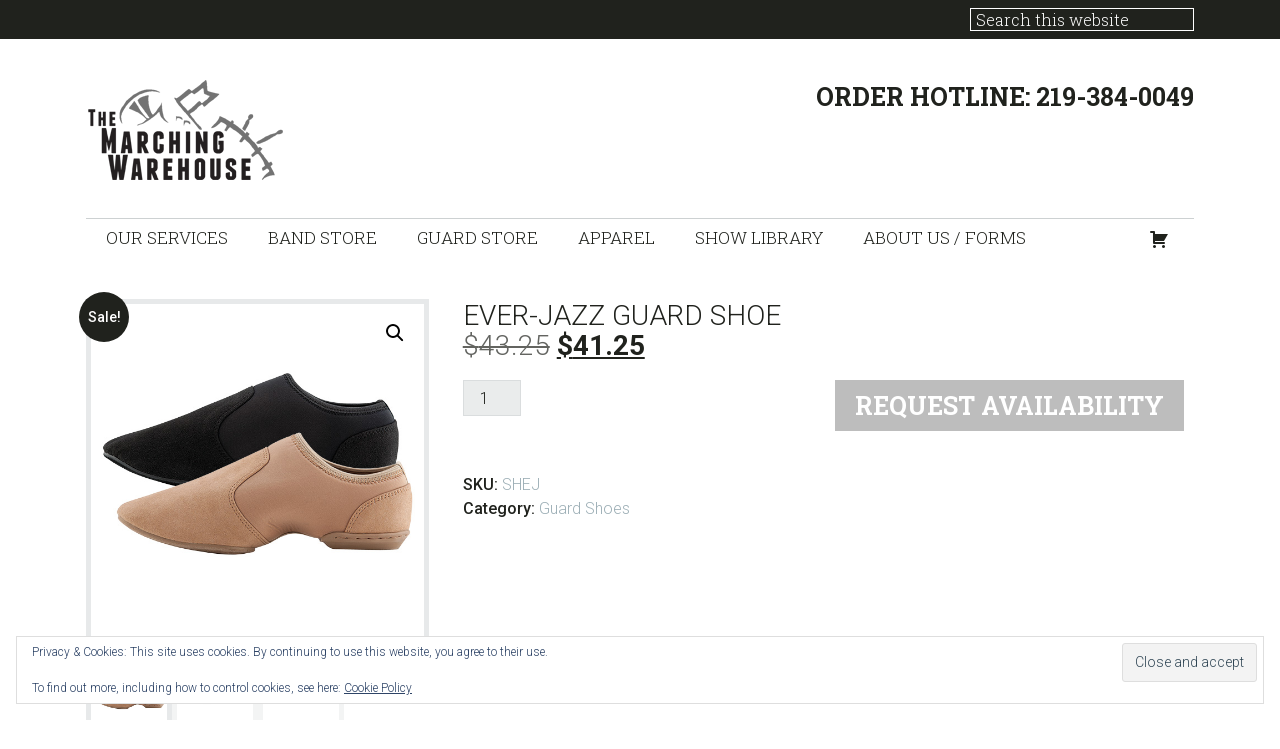

--- FILE ---
content_type: text/html; charset=UTF-8
request_url: https://www.themarchingwarehouse.com/shop/marching-accessories/guard-accessories/guard-shoes/ever-jazz-guard-shoe/
body_size: 15192
content:
<!DOCTYPE html>
<html lang="en-US">
<head >
<meta charset="UTF-8" />
<meta name="viewport" content="width=device-width, initial-scale=1" />
<meta name='robots' content='index, follow, max-image-preview:large, max-snippet:-1, max-video-preview:-1' />
<script>window._wca = window._wca || [];</script>
<!-- Jetpack Site Verification Tags -->
<meta name="google-site-verification" content="kcZt7ZOy0RLXPnFfHeH1pVNN_P06SDbUbIhJAVqNmjs" />

	<!-- This site is optimized with the Yoast SEO plugin v26.8 - https://yoast.com/product/yoast-seo-wordpress/ -->
	<title>Ever-Jazz Guard Shoe - The Marching Warehouse</title>
	<meta name="description" content="Whether on the field or in the gym the Ever-Jazz is for you. The split sole gives you the ultimate flexibility while fitting your foot like a glove." />
	<link rel="canonical" href="https://www.themarchingwarehouse.com/shop/marching-accessories/guard-accessories/guard-shoes/ever-jazz-guard-shoe/" />
	<meta name="twitter:card" content="summary_large_image" />
	<meta name="twitter:title" content="Ever-Jazz Guard Shoe - The Marching Warehouse" />
	<meta name="twitter:description" content="Whether on the field or in the gym the Ever-Jazz is for you. The split sole gives you the ultimate flexibility while fitting your foot like a glove." />
	<meta name="twitter:image" content="https://www.themarchingwarehouse.com/wp-content/uploads/ever-jazz-both.jpg" />
	<meta name="twitter:site" content="@TMWarehouse" />
	<meta name="twitter:label1" content="Est. reading time" />
	<meta name="twitter:data1" content="1 minute" />
	<script type="application/ld+json" class="yoast-schema-graph">{"@context":"https://schema.org","@graph":[{"@type":"WebPage","@id":"https://www.themarchingwarehouse.com/shop/marching-accessories/guard-accessories/guard-shoes/ever-jazz-guard-shoe/","url":"https://www.themarchingwarehouse.com/shop/marching-accessories/guard-accessories/guard-shoes/ever-jazz-guard-shoe/","name":"Ever-Jazz Guard Shoe - The Marching Warehouse","isPartOf":{"@id":"https://www.themarchingwarehouse.com/#website"},"primaryImageOfPage":{"@id":"https://www.themarchingwarehouse.com/shop/marching-accessories/guard-accessories/guard-shoes/ever-jazz-guard-shoe/#primaryimage"},"image":{"@id":"https://www.themarchingwarehouse.com/shop/marching-accessories/guard-accessories/guard-shoes/ever-jazz-guard-shoe/#primaryimage"},"thumbnailUrl":"https://www.themarchingwarehouse.com/wp-content/uploads/ever-jazz-both.jpg","datePublished":"2020-05-23T15:54:06+00:00","dateModified":"2024-07-30T17:16:05+00:00","description":"Whether on the field or in the gym the Ever-Jazz is for you. The split sole gives you the ultimate flexibility while fitting your foot like a glove.","breadcrumb":{"@id":"https://www.themarchingwarehouse.com/shop/marching-accessories/guard-accessories/guard-shoes/ever-jazz-guard-shoe/#breadcrumb"},"inLanguage":"en-US","potentialAction":[{"@type":"ReadAction","target":["https://www.themarchingwarehouse.com/shop/marching-accessories/guard-accessories/guard-shoes/ever-jazz-guard-shoe/"]}]},{"@type":"ImageObject","inLanguage":"en-US","@id":"https://www.themarchingwarehouse.com/shop/marching-accessories/guard-accessories/guard-shoes/ever-jazz-guard-shoe/#primaryimage","url":"https://www.themarchingwarehouse.com/wp-content/uploads/ever-jazz-both.jpg","contentUrl":"https://www.themarchingwarehouse.com/wp-content/uploads/ever-jazz-both.jpg","width":600,"height":600},{"@type":"BreadcrumbList","@id":"https://www.themarchingwarehouse.com/shop/marching-accessories/guard-accessories/guard-shoes/ever-jazz-guard-shoe/#breadcrumb","itemListElement":[{"@type":"ListItem","position":1,"name":"Home","item":"https://www.themarchingwarehouse.com/"},{"@type":"ListItem","position":2,"name":"Shop","item":"https://www.themarchingwarehouse.com/shop/"},{"@type":"ListItem","position":3,"name":"Ever-Jazz Guard Shoe"}]},{"@type":"WebSite","@id":"https://www.themarchingwarehouse.com/#website","url":"https://www.themarchingwarehouse.com/","name":"The Marching Warehouse","description":"","publisher":{"@id":"https://www.themarchingwarehouse.com/#organization"},"potentialAction":[{"@type":"SearchAction","target":{"@type":"EntryPoint","urlTemplate":"https://www.themarchingwarehouse.com/?s={search_term_string}"},"query-input":{"@type":"PropertyValueSpecification","valueRequired":true,"valueName":"search_term_string"}}],"inLanguage":"en-US"},{"@type":"Organization","@id":"https://www.themarchingwarehouse.com/#organization","name":"The Marching Warehouse","url":"https://www.themarchingwarehouse.com/","logo":{"@type":"ImageObject","inLanguage":"en-US","@id":"https://www.themarchingwarehouse.com/#/schema/logo/image/","url":"https://www.themarchingwarehouse.com/wp-content/uploads/2015/04/LOGO-big.png","contentUrl":"https://www.themarchingwarehouse.com/wp-content/uploads/2015/04/LOGO-big.png","width":1200,"height":800,"caption":"The Marching Warehouse"},"image":{"@id":"https://www.themarchingwarehouse.com/#/schema/logo/image/"},"sameAs":["https://x.com/TMWarehouse"]}]}</script>
	<!-- / Yoast SEO plugin. -->


<link rel='dns-prefetch' href='//stats.wp.com' />
<link rel='dns-prefetch' href='//fonts.googleapis.com' />
<link href='http://fonts.googleapis.com' rel='preconnect' />
<link href='//fonts.gstatic.com' crossorigin='' rel='preconnect' />
<link rel="alternate" type="application/rss+xml" title="The Marching Warehouse &raquo; Feed" href="https://www.themarchingwarehouse.com/feed/" />
<link rel="alternate" type="application/rss+xml" title="The Marching Warehouse &raquo; Comments Feed" href="https://www.themarchingwarehouse.com/comments/feed/" />
<script type="text/javascript" id="wpp-js" src="https://www.themarchingwarehouse.com/wp-content/plugins/wordpress-popular-posts/assets/js/wpp.min.js?ver=7.3.6" data-sampling="0" data-sampling-rate="100" data-api-url="https://www.themarchingwarehouse.com/wp-json/wordpress-popular-posts" data-post-id="5671" data-token="54e6e751a6" data-lang="0" data-debug="0"></script>
<link rel="alternate" title="oEmbed (JSON)" type="application/json+oembed" href="https://www.themarchingwarehouse.com/wp-json/oembed/1.0/embed?url=https%3A%2F%2Fwww.themarchingwarehouse.com%2Fshop%2Fmarching-accessories%2Fguard-accessories%2Fguard-shoes%2Fever-jazz-guard-shoe%2F" />
<link rel="alternate" title="oEmbed (XML)" type="text/xml+oembed" href="https://www.themarchingwarehouse.com/wp-json/oembed/1.0/embed?url=https%3A%2F%2Fwww.themarchingwarehouse.com%2Fshop%2Fmarching-accessories%2Fguard-accessories%2Fguard-shoes%2Fever-jazz-guard-shoe%2F&#038;format=xml" />
		<style>
			.lazyload,
			.lazyloading {
				max-width: 100%;
			}
		</style>
		<style id='wp-img-auto-sizes-contain-inline-css' type='text/css'>
img:is([sizes=auto i],[sizes^="auto," i]){contain-intrinsic-size:3000px 1500px}
/*# sourceURL=wp-img-auto-sizes-contain-inline-css */
</style>
<link rel='stylesheet' id='scap.flashblock-css' href='https://www.themarchingwarehouse.com/wp-content/plugins/compact-wp-audio-player/css/flashblock.css?ver=6.9' type='text/css' media='all' />
<link rel='stylesheet' id='scap.player-css' href='https://www.themarchingwarehouse.com/wp-content/plugins/compact-wp-audio-player/css/player.css?ver=6.9' type='text/css' media='all' />
<link rel='stylesheet' id='jessica-css' href='https://www.themarchingwarehouse.com/wp-content/themes/jessica/style.css?ver=1.8.3' type='text/css' media='all' />
<style id='wp-emoji-styles-inline-css' type='text/css'>

	img.wp-smiley, img.emoji {
		display: inline !important;
		border: none !important;
		box-shadow: none !important;
		height: 1em !important;
		width: 1em !important;
		margin: 0 0.07em !important;
		vertical-align: -0.1em !important;
		background: none !important;
		padding: 0 !important;
	}
/*# sourceURL=wp-emoji-styles-inline-css */
</style>
<style id='wp-block-library-inline-css' type='text/css'>
:root{--wp-block-synced-color:#7a00df;--wp-block-synced-color--rgb:122,0,223;--wp-bound-block-color:var(--wp-block-synced-color);--wp-editor-canvas-background:#ddd;--wp-admin-theme-color:#007cba;--wp-admin-theme-color--rgb:0,124,186;--wp-admin-theme-color-darker-10:#006ba1;--wp-admin-theme-color-darker-10--rgb:0,107,160.5;--wp-admin-theme-color-darker-20:#005a87;--wp-admin-theme-color-darker-20--rgb:0,90,135;--wp-admin-border-width-focus:2px}@media (min-resolution:192dpi){:root{--wp-admin-border-width-focus:1.5px}}.wp-element-button{cursor:pointer}:root .has-very-light-gray-background-color{background-color:#eee}:root .has-very-dark-gray-background-color{background-color:#313131}:root .has-very-light-gray-color{color:#eee}:root .has-very-dark-gray-color{color:#313131}:root .has-vivid-green-cyan-to-vivid-cyan-blue-gradient-background{background:linear-gradient(135deg,#00d084,#0693e3)}:root .has-purple-crush-gradient-background{background:linear-gradient(135deg,#34e2e4,#4721fb 50%,#ab1dfe)}:root .has-hazy-dawn-gradient-background{background:linear-gradient(135deg,#faaca8,#dad0ec)}:root .has-subdued-olive-gradient-background{background:linear-gradient(135deg,#fafae1,#67a671)}:root .has-atomic-cream-gradient-background{background:linear-gradient(135deg,#fdd79a,#004a59)}:root .has-nightshade-gradient-background{background:linear-gradient(135deg,#330968,#31cdcf)}:root .has-midnight-gradient-background{background:linear-gradient(135deg,#020381,#2874fc)}:root{--wp--preset--font-size--normal:16px;--wp--preset--font-size--huge:42px}.has-regular-font-size{font-size:1em}.has-larger-font-size{font-size:2.625em}.has-normal-font-size{font-size:var(--wp--preset--font-size--normal)}.has-huge-font-size{font-size:var(--wp--preset--font-size--huge)}.has-text-align-center{text-align:center}.has-text-align-left{text-align:left}.has-text-align-right{text-align:right}.has-fit-text{white-space:nowrap!important}#end-resizable-editor-section{display:none}.aligncenter{clear:both}.items-justified-left{justify-content:flex-start}.items-justified-center{justify-content:center}.items-justified-right{justify-content:flex-end}.items-justified-space-between{justify-content:space-between}.screen-reader-text{border:0;clip-path:inset(50%);height:1px;margin:-1px;overflow:hidden;padding:0;position:absolute;width:1px;word-wrap:normal!important}.screen-reader-text:focus{background-color:#ddd;clip-path:none;color:#444;display:block;font-size:1em;height:auto;left:5px;line-height:normal;padding:15px 23px 14px;text-decoration:none;top:5px;width:auto;z-index:100000}html :where(.has-border-color){border-style:solid}html :where([style*=border-top-color]){border-top-style:solid}html :where([style*=border-right-color]){border-right-style:solid}html :where([style*=border-bottom-color]){border-bottom-style:solid}html :where([style*=border-left-color]){border-left-style:solid}html :where([style*=border-width]){border-style:solid}html :where([style*=border-top-width]){border-top-style:solid}html :where([style*=border-right-width]){border-right-style:solid}html :where([style*=border-bottom-width]){border-bottom-style:solid}html :where([style*=border-left-width]){border-left-style:solid}html :where(img[class*=wp-image-]){height:auto;max-width:100%}:where(figure){margin:0 0 1em}html :where(.is-position-sticky){--wp-admin--admin-bar--position-offset:var(--wp-admin--admin-bar--height,0px)}@media screen and (max-width:600px){html :where(.is-position-sticky){--wp-admin--admin-bar--position-offset:0px}}

/*# sourceURL=wp-block-library-inline-css */
</style><style id='global-styles-inline-css' type='text/css'>
:root{--wp--preset--aspect-ratio--square: 1;--wp--preset--aspect-ratio--4-3: 4/3;--wp--preset--aspect-ratio--3-4: 3/4;--wp--preset--aspect-ratio--3-2: 3/2;--wp--preset--aspect-ratio--2-3: 2/3;--wp--preset--aspect-ratio--16-9: 16/9;--wp--preset--aspect-ratio--9-16: 9/16;--wp--preset--color--black: #000000;--wp--preset--color--cyan-bluish-gray: #abb8c3;--wp--preset--color--white: #ffffff;--wp--preset--color--pale-pink: #f78da7;--wp--preset--color--vivid-red: #cf2e2e;--wp--preset--color--luminous-vivid-orange: #ff6900;--wp--preset--color--luminous-vivid-amber: #fcb900;--wp--preset--color--light-green-cyan: #7bdcb5;--wp--preset--color--vivid-green-cyan: #00d084;--wp--preset--color--pale-cyan-blue: #8ed1fc;--wp--preset--color--vivid-cyan-blue: #0693e3;--wp--preset--color--vivid-purple: #9b51e0;--wp--preset--color--accent-color: #20221d;--wp--preset--color--link-color: #9dafb6;--wp--preset--gradient--vivid-cyan-blue-to-vivid-purple: linear-gradient(135deg,rgb(6,147,227) 0%,rgb(155,81,224) 100%);--wp--preset--gradient--light-green-cyan-to-vivid-green-cyan: linear-gradient(135deg,rgb(122,220,180) 0%,rgb(0,208,130) 100%);--wp--preset--gradient--luminous-vivid-amber-to-luminous-vivid-orange: linear-gradient(135deg,rgb(252,185,0) 0%,rgb(255,105,0) 100%);--wp--preset--gradient--luminous-vivid-orange-to-vivid-red: linear-gradient(135deg,rgb(255,105,0) 0%,rgb(207,46,46) 100%);--wp--preset--gradient--very-light-gray-to-cyan-bluish-gray: linear-gradient(135deg,rgb(238,238,238) 0%,rgb(169,184,195) 100%);--wp--preset--gradient--cool-to-warm-spectrum: linear-gradient(135deg,rgb(74,234,220) 0%,rgb(151,120,209) 20%,rgb(207,42,186) 40%,rgb(238,44,130) 60%,rgb(251,105,98) 80%,rgb(254,248,76) 100%);--wp--preset--gradient--blush-light-purple: linear-gradient(135deg,rgb(255,206,236) 0%,rgb(152,150,240) 100%);--wp--preset--gradient--blush-bordeaux: linear-gradient(135deg,rgb(254,205,165) 0%,rgb(254,45,45) 50%,rgb(107,0,62) 100%);--wp--preset--gradient--luminous-dusk: linear-gradient(135deg,rgb(255,203,112) 0%,rgb(199,81,192) 50%,rgb(65,88,208) 100%);--wp--preset--gradient--pale-ocean: linear-gradient(135deg,rgb(255,245,203) 0%,rgb(182,227,212) 50%,rgb(51,167,181) 100%);--wp--preset--gradient--electric-grass: linear-gradient(135deg,rgb(202,248,128) 0%,rgb(113,206,126) 100%);--wp--preset--gradient--midnight: linear-gradient(135deg,rgb(2,3,129) 0%,rgb(40,116,252) 100%);--wp--preset--font-size--small: 13px;--wp--preset--font-size--medium: 20px;--wp--preset--font-size--large: 36px;--wp--preset--font-size--x-large: 42px;--wp--preset--spacing--20: 0.44rem;--wp--preset--spacing--30: 0.67rem;--wp--preset--spacing--40: 1rem;--wp--preset--spacing--50: 1.5rem;--wp--preset--spacing--60: 2.25rem;--wp--preset--spacing--70: 3.38rem;--wp--preset--spacing--80: 5.06rem;--wp--preset--shadow--natural: 6px 6px 9px rgba(0, 0, 0, 0.2);--wp--preset--shadow--deep: 12px 12px 50px rgba(0, 0, 0, 0.4);--wp--preset--shadow--sharp: 6px 6px 0px rgba(0, 0, 0, 0.2);--wp--preset--shadow--outlined: 6px 6px 0px -3px rgb(255, 255, 255), 6px 6px rgb(0, 0, 0);--wp--preset--shadow--crisp: 6px 6px 0px rgb(0, 0, 0);}:where(.is-layout-flex){gap: 0.5em;}:where(.is-layout-grid){gap: 0.5em;}body .is-layout-flex{display: flex;}.is-layout-flex{flex-wrap: wrap;align-items: center;}.is-layout-flex > :is(*, div){margin: 0;}body .is-layout-grid{display: grid;}.is-layout-grid > :is(*, div){margin: 0;}:where(.wp-block-columns.is-layout-flex){gap: 2em;}:where(.wp-block-columns.is-layout-grid){gap: 2em;}:where(.wp-block-post-template.is-layout-flex){gap: 1.25em;}:where(.wp-block-post-template.is-layout-grid){gap: 1.25em;}.has-black-color{color: var(--wp--preset--color--black) !important;}.has-cyan-bluish-gray-color{color: var(--wp--preset--color--cyan-bluish-gray) !important;}.has-white-color{color: var(--wp--preset--color--white) !important;}.has-pale-pink-color{color: var(--wp--preset--color--pale-pink) !important;}.has-vivid-red-color{color: var(--wp--preset--color--vivid-red) !important;}.has-luminous-vivid-orange-color{color: var(--wp--preset--color--luminous-vivid-orange) !important;}.has-luminous-vivid-amber-color{color: var(--wp--preset--color--luminous-vivid-amber) !important;}.has-light-green-cyan-color{color: var(--wp--preset--color--light-green-cyan) !important;}.has-vivid-green-cyan-color{color: var(--wp--preset--color--vivid-green-cyan) !important;}.has-pale-cyan-blue-color{color: var(--wp--preset--color--pale-cyan-blue) !important;}.has-vivid-cyan-blue-color{color: var(--wp--preset--color--vivid-cyan-blue) !important;}.has-vivid-purple-color{color: var(--wp--preset--color--vivid-purple) !important;}.has-black-background-color{background-color: var(--wp--preset--color--black) !important;}.has-cyan-bluish-gray-background-color{background-color: var(--wp--preset--color--cyan-bluish-gray) !important;}.has-white-background-color{background-color: var(--wp--preset--color--white) !important;}.has-pale-pink-background-color{background-color: var(--wp--preset--color--pale-pink) !important;}.has-vivid-red-background-color{background-color: var(--wp--preset--color--vivid-red) !important;}.has-luminous-vivid-orange-background-color{background-color: var(--wp--preset--color--luminous-vivid-orange) !important;}.has-luminous-vivid-amber-background-color{background-color: var(--wp--preset--color--luminous-vivid-amber) !important;}.has-light-green-cyan-background-color{background-color: var(--wp--preset--color--light-green-cyan) !important;}.has-vivid-green-cyan-background-color{background-color: var(--wp--preset--color--vivid-green-cyan) !important;}.has-pale-cyan-blue-background-color{background-color: var(--wp--preset--color--pale-cyan-blue) !important;}.has-vivid-cyan-blue-background-color{background-color: var(--wp--preset--color--vivid-cyan-blue) !important;}.has-vivid-purple-background-color{background-color: var(--wp--preset--color--vivid-purple) !important;}.has-black-border-color{border-color: var(--wp--preset--color--black) !important;}.has-cyan-bluish-gray-border-color{border-color: var(--wp--preset--color--cyan-bluish-gray) !important;}.has-white-border-color{border-color: var(--wp--preset--color--white) !important;}.has-pale-pink-border-color{border-color: var(--wp--preset--color--pale-pink) !important;}.has-vivid-red-border-color{border-color: var(--wp--preset--color--vivid-red) !important;}.has-luminous-vivid-orange-border-color{border-color: var(--wp--preset--color--luminous-vivid-orange) !important;}.has-luminous-vivid-amber-border-color{border-color: var(--wp--preset--color--luminous-vivid-amber) !important;}.has-light-green-cyan-border-color{border-color: var(--wp--preset--color--light-green-cyan) !important;}.has-vivid-green-cyan-border-color{border-color: var(--wp--preset--color--vivid-green-cyan) !important;}.has-pale-cyan-blue-border-color{border-color: var(--wp--preset--color--pale-cyan-blue) !important;}.has-vivid-cyan-blue-border-color{border-color: var(--wp--preset--color--vivid-cyan-blue) !important;}.has-vivid-purple-border-color{border-color: var(--wp--preset--color--vivid-purple) !important;}.has-vivid-cyan-blue-to-vivid-purple-gradient-background{background: var(--wp--preset--gradient--vivid-cyan-blue-to-vivid-purple) !important;}.has-light-green-cyan-to-vivid-green-cyan-gradient-background{background: var(--wp--preset--gradient--light-green-cyan-to-vivid-green-cyan) !important;}.has-luminous-vivid-amber-to-luminous-vivid-orange-gradient-background{background: var(--wp--preset--gradient--luminous-vivid-amber-to-luminous-vivid-orange) !important;}.has-luminous-vivid-orange-to-vivid-red-gradient-background{background: var(--wp--preset--gradient--luminous-vivid-orange-to-vivid-red) !important;}.has-very-light-gray-to-cyan-bluish-gray-gradient-background{background: var(--wp--preset--gradient--very-light-gray-to-cyan-bluish-gray) !important;}.has-cool-to-warm-spectrum-gradient-background{background: var(--wp--preset--gradient--cool-to-warm-spectrum) !important;}.has-blush-light-purple-gradient-background{background: var(--wp--preset--gradient--blush-light-purple) !important;}.has-blush-bordeaux-gradient-background{background: var(--wp--preset--gradient--blush-bordeaux) !important;}.has-luminous-dusk-gradient-background{background: var(--wp--preset--gradient--luminous-dusk) !important;}.has-pale-ocean-gradient-background{background: var(--wp--preset--gradient--pale-ocean) !important;}.has-electric-grass-gradient-background{background: var(--wp--preset--gradient--electric-grass) !important;}.has-midnight-gradient-background{background: var(--wp--preset--gradient--midnight) !important;}.has-small-font-size{font-size: var(--wp--preset--font-size--small) !important;}.has-medium-font-size{font-size: var(--wp--preset--font-size--medium) !important;}.has-large-font-size{font-size: var(--wp--preset--font-size--large) !important;}.has-x-large-font-size{font-size: var(--wp--preset--font-size--x-large) !important;}
/*# sourceURL=global-styles-inline-css */
</style>

<style id='classic-theme-styles-inline-css' type='text/css'>
/*! This file is auto-generated */
.wp-block-button__link{color:#fff;background-color:#32373c;border-radius:9999px;box-shadow:none;text-decoration:none;padding:calc(.667em + 2px) calc(1.333em + 2px);font-size:1.125em}.wp-block-file__button{background:#32373c;color:#fff;text-decoration:none}
/*# sourceURL=/wp-includes/css/classic-themes.min.css */
</style>
<link rel='stylesheet' id='afrfq-front-css' href='https://www.themarchingwarehouse.com/wp-content/plugins/woocommerce-request-a-quote/assets/css/afrfq_front.css?ver=1.1' type='text/css' media='all' />
<link rel='stylesheet' id='select2-front-css' href='https://www.themarchingwarehouse.com/wp-content/uploads/hummingbird-assets/1ce0f8ebb9e3e3cf3878c5f31935f899.css' type='text/css' media='all' />
<link rel='stylesheet' id='dashicons-css' href='https://www.themarchingwarehouse.com/wp-includes/css/dashicons.min.css?ver=6.9' type='text/css' media='all' />
<link rel='stylesheet' id='photoswipe-css' href='https://www.themarchingwarehouse.com/wp-content/plugins/woocommerce/assets/css/photoswipe/photoswipe.min.css?ver=10.4.3' type='text/css' media='all' />
<link rel='stylesheet' id='photoswipe-default-skin-css' href='https://www.themarchingwarehouse.com/wp-content/plugins/woocommerce/assets/css/photoswipe/default-skin/default-skin.min.css?ver=10.4.3' type='text/css' media='all' />
<link rel='stylesheet' id='woocommerce-layout-css' href='https://www.themarchingwarehouse.com/wp-content/plugins/woocommerce/assets/css/woocommerce-layout.css?ver=10.4.3' type='text/css' media='all' />
<style id='woocommerce-layout-inline-css' type='text/css'>

	.infinite-scroll .woocommerce-pagination {
		display: none;
	}
/*# sourceURL=woocommerce-layout-inline-css */
</style>
<link rel='stylesheet' id='woocommerce-smallscreen-css' href='https://www.themarchingwarehouse.com/wp-content/plugins/woocommerce/assets/css/woocommerce-smallscreen.css?ver=10.4.3' type='text/css' media='only screen and (max-width: 768px)' />
<link rel='stylesheet' id='woocommerce-general-css' href='https://www.themarchingwarehouse.com/wp-content/plugins/woocommerce/assets/css/woocommerce.css?ver=10.4.3' type='text/css' media='all' />
<style id='woocommerce-inline-inline-css' type='text/css'>
.woocommerce form .form-row .required { visibility: visible; }
/*# sourceURL=woocommerce-inline-inline-css */
</style>
<link rel='stylesheet' id='wordpress-popular-posts-css-css' href='https://www.themarchingwarehouse.com/wp-content/plugins/wordpress-popular-posts/assets/css/wpp.css?ver=7.3.6' type='text/css' media='all' />
<link rel='stylesheet' id='genericons-css' href='https://www.themarchingwarehouse.com/wp-content/plugins/jetpack/_inc/genericons/genericons/genericons.css?ver=3.1' type='text/css' media='all' />
<link rel='stylesheet' id='google-font-roboto-css' href='//fonts.googleapis.com/css?family=Roboto%3A400%2C300%2C400italic%2C500%2C700%7CRoboto+Slab%3A400%2C700%2C300&#038;ver=1.8.3' type='text/css' media='all' />
<link rel='stylesheet' id='tablepress-default-css' href='https://www.themarchingwarehouse.com/wp-content/tablepress-combined.min.css?ver=58' type='text/css' media='all' />
<!--n2css--><!--n2js--><script type="text/javascript" src="https://www.themarchingwarehouse.com/wp-content/plugins/compact-wp-audio-player/js/soundmanager2-nodebug-jsmin.js?ver=6.9" id="scap.soundmanager2-js"></script>
<script type="text/javascript" src="https://www.themarchingwarehouse.com/wp-includes/js/jquery/jquery.min.js?ver=3.7.1" id="jquery-core-js"></script>
<script type="text/javascript" src="https://www.themarchingwarehouse.com/wp-includes/js/jquery/jquery-migrate.min.js?ver=3.4.1" id="jquery-migrate-js"></script>
<script type="text/javascript" src="https://www.themarchingwarehouse.com/wp-content/plugins/woocommerce/assets/js/jquery-blockui/jquery.blockUI.min.js?ver=2.7.0-wc.10.4.3" id="wc-jquery-blockui-js" defer="defer" data-wp-strategy="defer"></script>
<script type="text/javascript" id="wc-add-to-cart-js-extra">
/* <![CDATA[ */
var wc_add_to_cart_params = {"ajax_url":"/wp-admin/admin-ajax.php","wc_ajax_url":"/?wc-ajax=%%endpoint%%","i18n_view_cart":"View cart","cart_url":"https://www.themarchingwarehouse.com/cart/","is_cart":"","cart_redirect_after_add":"no"};
//# sourceURL=wc-add-to-cart-js-extra
/* ]]> */
</script>
<script type="text/javascript" src="https://www.themarchingwarehouse.com/wp-content/plugins/woocommerce/assets/js/frontend/add-to-cart.min.js?ver=10.4.3" id="wc-add-to-cart-js" defer="defer" data-wp-strategy="defer"></script>
<script type="text/javascript" src="https://www.themarchingwarehouse.com/wp-content/uploads/hummingbird-assets/66c8e9768676c38ecc9c20ad58b95128.js" id="wphb-1-js"></script>
<script type="text/javascript" id="wc-single-product-js-extra">
/* <![CDATA[ */
var wc_single_product_params = {"i18n_required_rating_text":"Please select a rating","i18n_rating_options":["1 of 5 stars","2 of 5 stars","3 of 5 stars","4 of 5 stars","5 of 5 stars"],"i18n_product_gallery_trigger_text":"View full-screen image gallery","review_rating_required":"yes","flexslider":{"rtl":false,"animation":"slide","smoothHeight":true,"directionNav":false,"controlNav":"thumbnails","slideshow":false,"animationSpeed":500,"animationLoop":false,"allowOneSlide":false},"zoom_enabled":"1","zoom_options":[],"photoswipe_enabled":"1","photoswipe_options":{"shareEl":false,"closeOnScroll":false,"history":false,"hideAnimationDuration":0,"showAnimationDuration":0},"flexslider_enabled":"1"};
//# sourceURL=wc-single-product-js-extra
/* ]]> */
</script>
<script type="text/javascript" src="https://www.themarchingwarehouse.com/wp-content/plugins/woocommerce/assets/js/frontend/single-product.min.js?ver=10.4.3" id="wc-single-product-js" defer="defer" data-wp-strategy="defer"></script>
<script type="text/javascript" src="https://www.themarchingwarehouse.com/wp-content/plugins/woocommerce/assets/js/js-cookie/js.cookie.min.js?ver=2.1.4-wc.10.4.3" id="wc-js-cookie-js" defer="defer" data-wp-strategy="defer"></script>
<script type="text/javascript" id="woocommerce-js-extra">
/* <![CDATA[ */
var woocommerce_params = {"ajax_url":"/wp-admin/admin-ajax.php","wc_ajax_url":"/?wc-ajax=%%endpoint%%","i18n_password_show":"Show password","i18n_password_hide":"Hide password"};
//# sourceURL=woocommerce-js-extra
/* ]]> */
</script>
<script type="text/javascript" src="https://www.themarchingwarehouse.com/wp-content/plugins/woocommerce/assets/js/frontend/woocommerce.min.js?ver=10.4.3" id="woocommerce-js" defer="defer" data-wp-strategy="defer"></script>
<script type="text/javascript" src="https://stats.wp.com/s-202604.js" id="woocommerce-analytics-js" defer="defer" data-wp-strategy="defer"></script>
<link rel="https://api.w.org/" href="https://www.themarchingwarehouse.com/wp-json/" /><link rel="alternate" title="JSON" type="application/json" href="https://www.themarchingwarehouse.com/wp-json/wp/v2/product/5671" /><link rel="EditURI" type="application/rsd+xml" title="RSD" href="https://www.themarchingwarehouse.com/xmlrpc.php?rsd" />
<meta name="generator" content="WordPress 6.9" />
<meta name="generator" content="WooCommerce 10.4.3" />
		<!-- Custom Logo: hide header text -->
		<style id="custom-logo-css" type="text/css">
			.site-title, .site-description {
				position: absolute;
				clip-path: inset(50%);
			}
		</style>
		<style>div.woocommerce-variation-add-to-cart-disabled { display: none ! important; }</style>			<style type="text/css">
						</style>
				<style>img#wpstats{display:none}</style>
		            <style id="wpp-loading-animation-styles">@-webkit-keyframes bgslide{from{background-position-x:0}to{background-position-x:-200%}}@keyframes bgslide{from{background-position-x:0}to{background-position-x:-200%}}.wpp-widget-block-placeholder,.wpp-shortcode-placeholder{margin:0 auto;width:60px;height:3px;background:#dd3737;background:linear-gradient(90deg,#dd3737 0%,#571313 10%,#dd3737 100%);background-size:200% auto;border-radius:3px;-webkit-animation:bgslide 1s infinite linear;animation:bgslide 1s infinite linear}</style>
            		<script>
			document.documentElement.className = document.documentElement.className.replace('no-js', 'js');
		</script>
				<style>
			.no-js img.lazyload {
				display: none;
			}

			figure.wp-block-image img.lazyloading {
				min-width: 150px;
			}

			.lazyload,
			.lazyloading {
				--smush-placeholder-width: 100px;
				--smush-placeholder-aspect-ratio: 1/1;
				width: var(--smush-image-width, var(--smush-placeholder-width)) !important;
				aspect-ratio: var(--smush-image-aspect-ratio, var(--smush-placeholder-aspect-ratio)) !important;
			}

						.lazyload, .lazyloading {
				opacity: 0;
			}

			.lazyloaded {
				opacity: 1;
				transition: opacity 400ms;
				transition-delay: 0ms;
			}

					</style>
			<noscript><style>.woocommerce-product-gallery{ opacity: 1 !important; }</style></noscript>
	<link rel="icon" href="https://www.themarchingwarehouse.com/wp-content/uploads/2015/09/cropped-logo-icon-32x32.png" sizes="32x32" />
<link rel="icon" href="https://www.themarchingwarehouse.com/wp-content/uploads/2015/09/cropped-logo-icon-192x192.png" sizes="192x192" />
<link rel="apple-touch-icon" href="https://www.themarchingwarehouse.com/wp-content/uploads/2015/09/cropped-logo-icon-180x180.png" />
<meta name="msapplication-TileImage" content="https://www.themarchingwarehouse.com/wp-content/uploads/2015/09/cropped-logo-icon-270x270.png" />
<link rel='stylesheet' id='wc-blocks-style-css' href='https://www.themarchingwarehouse.com/wp-content/uploads/hummingbird-assets/7712df4870b9c4064e4250009d293e12.css' type='text/css' media='all' />
<link rel='stylesheet' id='eu-cookie-law-style-css' href='https://www.themarchingwarehouse.com/wp-content/plugins/jetpack/modules/widgets/eu-cookie-law/style.css?ver=15.4' type='text/css' media='all' />
</head>
<body class="wp-singular product-template-default single single-product postid-5671 wp-custom-logo wp-embed-responsive wp-theme-genesis wp-child-theme-jessica theme-genesis woocommerce woocommerce-page woocommerce-no-js full-width-content genesis-breadcrumbs-hidden genesis-footer-widgets-hidden"><div class="site-container"><ul class="genesis-skip-link"><li><a href="#genesis-nav-primary" class="screen-reader-shortcut"> Skip to primary navigation</a></li><li><a href="#genesis-content" class="screen-reader-shortcut"> Skip to main content</a></li></ul><aside class="before-header"><div class="wrap"><nav class="nav-secondary"><ul id="menu-sub-menu" class="nav genesis-nav-menu"><li class="right search"><form class="search-form" method="get" action="https://www.themarchingwarehouse.com/" role="search"><label class="search-form-label screen-reader-text" for="searchform-1">Search this website</label><input class="search-form-input" type="search" name="s" id="searchform-1" placeholder="Search this website"><input class="search-form-submit" type="submit" value="Go"><meta content="https://www.themarchingwarehouse.com/?s={s}"></form></li></ul></nav></div></aside><header class="site-header"><div class="wrap"><div class="title-area"><a href="https://www.themarchingwarehouse.com/" class="custom-logo-link" rel="home"><img width="213" height="102" data-src="https://www.themarchingwarehouse.com/wp-content/uploads/cropped-TMW-Logo-Bar-1.png" class="custom-logo lazyload" alt="The Marching Warehouse" decoding="async" src="[data-uri]" style="--smush-placeholder-width: 213px; --smush-placeholder-aspect-ratio: 213/102;" /></a><p class="site-title"><a href="https://www.themarchingwarehouse.com/">The Marching Warehouse</a></p></div><div class="widget-area header-widget-area"><section id="text-32" class="widget widget_text"><div class="widget-wrap"><h4 class="widgettitle widget-title"><span class="sidebar-title">Order Hotline: 219-384-0049</span></h4>			<div class="textwidget"></div>
		</div></section>
<section id="eu_cookie_law_widget-2" class="widget widget_eu_cookie_law_widget"><div class="widget-wrap">
<div
	class="hide-on-button"
	data-hide-timeout="30"
	data-consent-expiration="180"
	id="eu-cookie-law"
>
	<form method="post" id="jetpack-eu-cookie-law-form">
		<input type="submit" value="Close and accept" class="accept" />
	</form>

	Privacy &amp; Cookies: This site uses cookies. By continuing to use this website, you agree to their use.<br />
<br />
To find out more, including how to control cookies, see here:
		<a href="https://www.themarchingwarehouse.com/?page_id=3891" rel="">
		Cookie Policy	</a>
</div>
</div></section>
</div></div></header><nav class="nav-primary" aria-label="Main" id="genesis-nav-primary"><div class="wrap"><ul id="menu-mainmenu" class="menu genesis-nav-menu menu-primary js-superfish"><li id="menu-item-3794" class="menu-item menu-item-type-custom menu-item-object-custom menu-item-has-children menu-item-3794"><a href="#"><span class="menu-description"></span><span >Our Services</span></a>
<ul class="sub-menu">
	<li id="menu-item-6514" class="menu-item menu-item-type-post_type menu-item-object-page menu-item-6514"><a href="https://www.themarchingwarehouse.com/consultation-services/"><span >Consultation Services</span></a></li>
	<li id="menu-item-6395" class="menu-item menu-item-type-post_type menu-item-object-page menu-item-6395"><a href="https://www.themarchingwarehouse.com/visual-pricing/"><span class="menu-description"></span><span >Marching Band Visual Design</span></a></li>
	<li id="menu-item-3230" class="menu-item menu-item-type-post_type menu-item-object-page menu-item-3230"><a href="https://www.themarchingwarehouse.com/indoor-percussion-show-pricing/"><span class="menu-description"></span><span >Indoor Percussion Visual Design</span></a></li>
	<li id="menu-item-2962" class="menu-item menu-item-type-post_type menu-item-object-page menu-item-2962"><a href="https://www.themarchingwarehouse.com/marching-band-drill-design-examples/"><span >Drill Examples</span></a></li>
</ul>
</li>
<li id="menu-item-6515" class="menu-item menu-item-type-custom menu-item-object-custom menu-item-has-children menu-item-6515"><a href="#"><span class="menu-description"></span><span >Band Store</span></a>
<ul class="sub-menu">
	<li id="menu-item-5758" class="menu-item menu-item-type-taxonomy menu-item-object-product_cat menu-item-has-children menu-item-5758"><a href="https://www.themarchingwarehouse.com/product-category/marching-accessories/band-accessories/"><span >Band Accessories</span></a>
	<ul class="sub-menu">
		<li id="menu-item-5760" class="menu-item menu-item-type-taxonomy menu-item-object-product_cat menu-item-5760"><a href="https://www.themarchingwarehouse.com/product-category/marching-accessories/band-accessories/band-shoes/"><span >Band Shoes</span></a></li>
		<li id="menu-item-5811" class="menu-item menu-item-type-taxonomy menu-item-object-product_cat menu-item-5811"><a href="https://www.themarchingwarehouse.com/product-category/marching-accessories/band-accessories/band-gloves/"><span >Band Gloves</span></a></li>
		<li id="menu-item-5812" class="menu-item menu-item-type-post_type menu-item-object-product menu-item-5812"><a href="https://www.themarchingwarehouse.com/?post_type=product&#038;p=5800"><span >Win-D-Fender</span></a></li>
	</ul>
</li>
	<li id="menu-item-5881" class="menu-item menu-item-type-taxonomy menu-item-object-product_cat menu-item-has-children menu-item-5881"><a href="https://www.themarchingwarehouse.com/product-category/marching-accessories/pageantry-innovations/"><span >Pageantry Innovations</span></a>
	<ul class="sub-menu">
		<li id="menu-item-5885" class="menu-item menu-item-type-taxonomy menu-item-object-product_cat menu-item-5885"><a href="https://www.themarchingwarehouse.com/product-category/marching-accessories/pageantry-innovations/isoshock/"><span >IsoShock</span></a></li>
		<li id="menu-item-5883" class="menu-item menu-item-type-taxonomy menu-item-object-product_cat menu-item-5883"><a href="https://www.themarchingwarehouse.com/product-category/marching-accessories/pageantry-innovations/accessory-racks/"><span >Accessory Racks</span></a></li>
		<li id="menu-item-5884" class="menu-item menu-item-type-taxonomy menu-item-object-product_cat menu-item-5884"><a href="https://www.themarchingwarehouse.com/product-category/marching-accessories/pageantry-innovations/instrument-carts/"><span >Instrument Carts</span></a></li>
		<li id="menu-item-5886" class="menu-item menu-item-type-taxonomy menu-item-object-product_cat menu-item-5886"><a href="https://www.themarchingwarehouse.com/product-category/marching-accessories/pageantry-innovations/mixer-carts/"><span >Mixer Carts</span></a></li>
		<li id="menu-item-5887" class="menu-item menu-item-type-taxonomy menu-item-object-product_cat menu-item-5887"><a href="https://www.themarchingwarehouse.com/product-category/marching-accessories/pageantry-innovations/speaker-carts/"><span >Speaker Carts</span></a></li>
		<li id="menu-item-5888" class="menu-item menu-item-type-taxonomy menu-item-object-product_cat menu-item-5888"><a href="https://www.themarchingwarehouse.com/product-category/marching-accessories/pageantry-innovations/synth-carts/"><span >Synth Carts</span></a></li>
		<li id="menu-item-5889" class="menu-item menu-item-type-taxonomy menu-item-object-product_cat menu-item-5889"><a href="https://www.themarchingwarehouse.com/product-category/marching-accessories/pageantry-innovations/utility-carts/"><span >Utility Carts</span></a></li>
		<li id="menu-item-5882" class="menu-item menu-item-type-taxonomy menu-item-object-product_cat menu-item-5882"><a href="https://www.themarchingwarehouse.com/product-category/marching-accessories/pageantry-innovations/accessories/"><span >Accessories</span></a></li>
	</ul>
</li>
</ul>
</li>
<li id="menu-item-6516" class="menu-item menu-item-type-custom menu-item-object-custom menu-item-has-children menu-item-6516"><a href="#"><span class="menu-description"></span><span >Guard Store</span></a>
<ul class="sub-menu">
	<li id="menu-item-5761" class="menu-item menu-item-type-taxonomy menu-item-object-product_cat current-product-ancestor menu-item-has-children menu-item-5761"><a href="https://www.themarchingwarehouse.com/product-category/marching-accessories/guard-accessories/"><span >Guard Accessories</span></a>
	<ul class="sub-menu">
		<li id="menu-item-5765" class="menu-item menu-item-type-taxonomy menu-item-object-product_cat current-product-ancestor current-menu-parent current-product-parent menu-item-5765"><a href="https://www.themarchingwarehouse.com/product-category/marching-accessories/guard-accessories/guard-shoes/"><span >Guard Shoes</span></a></li>
		<li id="menu-item-5764" class="menu-item menu-item-type-taxonomy menu-item-object-product_cat menu-item-5764"><a href="https://www.themarchingwarehouse.com/product-category/marching-accessories/guard-accessories/guard-gloves/"><span >Guard Gloves</span></a></li>
		<li id="menu-item-5763" class="menu-item menu-item-type-taxonomy menu-item-object-product_cat menu-item-5763"><a href="https://www.themarchingwarehouse.com/product-category/marching-accessories/guard-accessories/flag-poles-accessories/"><span >Flag Poles and Accessories</span></a></li>
		<li id="menu-item-5762" class="menu-item menu-item-type-taxonomy menu-item-object-product_cat menu-item-5762"><a href="https://www.themarchingwarehouse.com/product-category/marching-accessories/guard-accessories/equipment-bags/"><span >Equipment Bags</span></a></li>
	</ul>
</li>
	<li id="menu-item-6518" class="menu-item menu-item-type-custom menu-item-object-custom menu-item-6518"><a href="#"><span class="menu-description"></span><span >Digital Flags</span></a></li>
	<li id="menu-item-6519" class="menu-item menu-item-type-custom menu-item-object-custom menu-item-6519"><a href="#"><span class="menu-description"></span><span >Performance Floors</span></a></li>
</ul>
</li>
<li id="menu-item-6517" class="menu-item menu-item-type-custom menu-item-object-custom menu-item-has-children menu-item-6517"><a href="#"><span class="menu-description"></span><span >Apparel</span></a>
<ul class="sub-menu">
	<li id="menu-item-6521" class="menu-item menu-item-type-custom menu-item-object-custom menu-item-6521"><a href="#"><span class="menu-description"></span><span >Band Apparel</span></a></li>
	<li id="menu-item-6522" class="menu-item menu-item-type-custom menu-item-object-custom menu-item-6522"><a href="#"><span class="menu-description"></span><span >Spirit Wear</span></a></li>
	<li id="menu-item-6520" class="menu-item menu-item-type-custom menu-item-object-custom menu-item-6520"><a href="#"><span class="menu-description"></span><span >Costumes</span></a></li>
</ul>
</li>
<li id="menu-item-6589" class="menu-item menu-item-type-custom menu-item-object-custom menu-item-has-children menu-item-6589"><a href="#"><span class="menu-description"></span><span >Show Library</span></a>
<ul class="sub-menu">
	<li id="menu-item-6591" class="menu-item menu-item-type-taxonomy menu-item-object-product_cat menu-item-6591"><a href="https://www.themarchingwarehouse.com/product-category/marching-band-shows/custom-class-shows/"><span >Custom Class Shows</span></a></li>
	<li id="menu-item-6590" class="menu-item menu-item-type-taxonomy menu-item-object-product_cat menu-item-6590"><a href="https://www.themarchingwarehouse.com/product-category/marching-band-shows/competitor-series-shows/"><span >Competitor Series Shows</span></a></li>
</ul>
</li>
<li id="menu-item-3678" class="menu-item menu-item-type-post_type menu-item-object-page menu-item-has-children menu-item-3678"><a href="https://www.themarchingwarehouse.com/contact-the-marching-warehouse/"><span class="menu-description"></span><span >About Us / Forms</span></a>
<ul class="sub-menu">
	<li id="menu-item-3817" class="menu-item menu-item-type-post_type menu-item-object-page menu-item-3817"><a href="https://www.themarchingwarehouse.com/about-2/"><span >About</span></a></li>
	<li id="menu-item-3725" class="menu-item menu-item-type-post_type menu-item-object-page menu-item-3725"><a href="https://www.themarchingwarehouse.com/visual-design-charting-information/"><span class="menu-description"></span><span >Submit Instrumentation</span></a></li>
</ul>
</li>


	<li id="quote-li" class="quote-li">
		<a class="afrq-menu-item" href="https://www.themarchingwarehouse.com/request-a-quote/" title="View Quote">
			<span class="dashicons dashicons-cart dashiconsc"></span>
			<span id="total-items" class="totalitems">
				0 items in quote			</span>
		</a>
		
<div class="mini-quote-dropdown">
	
	<p class="addify-rfq-mini-cart__empty-message">No products in the Quote Basket.</p>


</div>

	</li>
</ul></div></nav><div class="site-inner"><div class="wrap"><div class="content-sidebar-wrap"><main class="content" id="genesis-content"><div class="woocommerce-notices-wrapper"></div>
			<div id="product-5671" class="post-5671 product type-product status-publish has-post-thumbnail product_cat-guard-shoes entry first instock sale taxable shipping-taxable purchasable product-type-simple">
				
	<span class="onsale">Sale!</span>
	<div class="woocommerce-product-gallery woocommerce-product-gallery--with-images woocommerce-product-gallery--columns-3 images" data-columns="3" style="opacity: 0; transition: opacity .25s ease-in-out;">
	<div class="woocommerce-product-gallery__wrapper">
		<div data-thumb="https://www.themarchingwarehouse.com/wp-content/uploads/ever-jazz-both-100x100.jpg" data-thumb-alt="Ever-Jazz Guard Shoe" data-thumb-srcset="https://www.themarchingwarehouse.com/wp-content/uploads/ever-jazz-both-100x100.jpg 100w, https://www.themarchingwarehouse.com/wp-content/uploads/ever-jazz-both-300x300.jpg 300w, https://www.themarchingwarehouse.com/wp-content/uploads/ever-jazz-both-150x150.jpg 150w, https://www.themarchingwarehouse.com/wp-content/uploads/ever-jazz-both.jpg 600w"  data-thumb-sizes="(max-width: 100px) 100vw, 100px" class="woocommerce-product-gallery__image"><a href="https://www.themarchingwarehouse.com/wp-content/uploads/ever-jazz-both.jpg"><img loading="lazy" width="600" height="600" src="https://www.themarchingwarehouse.com/wp-content/uploads/ever-jazz-both.jpg" class="wp-post-image" alt="Ever-Jazz Guard Shoe" data-caption="" data-src="https://www.themarchingwarehouse.com/wp-content/uploads/ever-jazz-both.jpg" data-large_image="https://www.themarchingwarehouse.com/wp-content/uploads/ever-jazz-both.jpg" data-large_image_width="600" data-large_image_height="600" decoding="async" srcset="https://www.themarchingwarehouse.com/wp-content/uploads/ever-jazz-both.jpg 600w, https://www.themarchingwarehouse.com/wp-content/uploads/ever-jazz-both-300x300.jpg 300w, https://www.themarchingwarehouse.com/wp-content/uploads/ever-jazz-both-150x150.jpg 150w, https://www.themarchingwarehouse.com/wp-content/uploads/ever-jazz-both-100x100.jpg 100w" sizes="(max-width: 600px) 100vw, 600px" /></a></div><div data-thumb="https://www.themarchingwarehouse.com/wp-content/uploads/ever-jazz-tan-100x100.jpg" data-thumb-alt="Ever-Jazz Guard Shoe - Image 2" data-thumb-srcset="https://www.themarchingwarehouse.com/wp-content/uploads/ever-jazz-tan-100x100.jpg 100w, https://www.themarchingwarehouse.com/wp-content/uploads/ever-jazz-tan-300x300.jpg 300w, https://www.themarchingwarehouse.com/wp-content/uploads/ever-jazz-tan-150x150.jpg 150w, https://www.themarchingwarehouse.com/wp-content/uploads/ever-jazz-tan.jpg 600w"  data-thumb-sizes="(max-width: 100px) 100vw, 100px" class="woocommerce-product-gallery__image"><a href="https://www.themarchingwarehouse.com/wp-content/uploads/ever-jazz-tan.jpg"><img loading="lazy" width="600" height="600" src="https://www.themarchingwarehouse.com/wp-content/uploads/ever-jazz-tan.jpg" class="" alt="Ever-Jazz Guard Shoe - Image 2" data-caption="" data-src="https://www.themarchingwarehouse.com/wp-content/uploads/ever-jazz-tan.jpg" data-large_image="https://www.themarchingwarehouse.com/wp-content/uploads/ever-jazz-tan.jpg" data-large_image_width="600" data-large_image_height="600" decoding="async" srcset="https://www.themarchingwarehouse.com/wp-content/uploads/ever-jazz-tan.jpg 600w, https://www.themarchingwarehouse.com/wp-content/uploads/ever-jazz-tan-300x300.jpg 300w, https://www.themarchingwarehouse.com/wp-content/uploads/ever-jazz-tan-150x150.jpg 150w, https://www.themarchingwarehouse.com/wp-content/uploads/ever-jazz-tan-100x100.jpg 100w" sizes="(max-width: 600px) 100vw, 600px" /></a></div><div data-thumb="https://www.themarchingwarehouse.com/wp-content/uploads/ever-jazz-black-100x100.jpg" data-thumb-alt="Ever-Jazz Guard Shoe - Image 3" data-thumb-srcset="https://www.themarchingwarehouse.com/wp-content/uploads/ever-jazz-black-100x100.jpg 100w, https://www.themarchingwarehouse.com/wp-content/uploads/ever-jazz-black-300x300.jpg 300w, https://www.themarchingwarehouse.com/wp-content/uploads/ever-jazz-black-150x150.jpg 150w, https://www.themarchingwarehouse.com/wp-content/uploads/ever-jazz-black.jpg 600w"  data-thumb-sizes="(max-width: 100px) 100vw, 100px" class="woocommerce-product-gallery__image"><a href="https://www.themarchingwarehouse.com/wp-content/uploads/ever-jazz-black.jpg"><img loading="lazy" width="600" height="600" src="https://www.themarchingwarehouse.com/wp-content/uploads/ever-jazz-black.jpg" class="" alt="Ever-Jazz Guard Shoe - Image 3" data-caption="" data-src="https://www.themarchingwarehouse.com/wp-content/uploads/ever-jazz-black.jpg" data-large_image="https://www.themarchingwarehouse.com/wp-content/uploads/ever-jazz-black.jpg" data-large_image_width="600" data-large_image_height="600" decoding="async" srcset="https://www.themarchingwarehouse.com/wp-content/uploads/ever-jazz-black.jpg 600w, https://www.themarchingwarehouse.com/wp-content/uploads/ever-jazz-black-300x300.jpg 300w, https://www.themarchingwarehouse.com/wp-content/uploads/ever-jazz-black-150x150.jpg 150w, https://www.themarchingwarehouse.com/wp-content/uploads/ever-jazz-black-100x100.jpg 100w" sizes="(max-width: 600px) 100vw, 600px" /></a></div><div data-thumb="https://www.themarchingwarehouse.com/wp-content/uploads/ever-jazz-sole-100x100.jpg" data-thumb-alt="Ever-Jazz Guard Shoe - Image 4" data-thumb-srcset="https://www.themarchingwarehouse.com/wp-content/uploads/ever-jazz-sole-100x100.jpg 100w, https://www.themarchingwarehouse.com/wp-content/uploads/ever-jazz-sole-300x300.jpg 300w, https://www.themarchingwarehouse.com/wp-content/uploads/ever-jazz-sole-150x150.jpg 150w, https://www.themarchingwarehouse.com/wp-content/uploads/ever-jazz-sole.jpg 600w"  data-thumb-sizes="(max-width: 100px) 100vw, 100px" class="woocommerce-product-gallery__image"><a href="https://www.themarchingwarehouse.com/wp-content/uploads/ever-jazz-sole.jpg"><img loading="lazy" width="600" height="600" src="https://www.themarchingwarehouse.com/wp-content/uploads/ever-jazz-sole.jpg" class="" alt="Ever-Jazz Guard Shoe - Image 4" data-caption="" data-src="https://www.themarchingwarehouse.com/wp-content/uploads/ever-jazz-sole.jpg" data-large_image="https://www.themarchingwarehouse.com/wp-content/uploads/ever-jazz-sole.jpg" data-large_image_width="600" data-large_image_height="600" decoding="async" srcset="https://www.themarchingwarehouse.com/wp-content/uploads/ever-jazz-sole.jpg 600w, https://www.themarchingwarehouse.com/wp-content/uploads/ever-jazz-sole-300x300.jpg 300w, https://www.themarchingwarehouse.com/wp-content/uploads/ever-jazz-sole-150x150.jpg 150w, https://www.themarchingwarehouse.com/wp-content/uploads/ever-jazz-sole-100x100.jpg 100w" sizes="(max-width: 600px) 100vw, 600px" /></a></div><div data-thumb="https://www.themarchingwarehouse.com/wp-content/uploads/ever-jazz-toe-point-100x100.jpg" data-thumb-alt="Ever-Jazz Guard Shoe - Image 5" data-thumb-srcset="https://www.themarchingwarehouse.com/wp-content/uploads/ever-jazz-toe-point-100x100.jpg 100w, https://www.themarchingwarehouse.com/wp-content/uploads/ever-jazz-toe-point-300x300.jpg 300w, https://www.themarchingwarehouse.com/wp-content/uploads/ever-jazz-toe-point-150x150.jpg 150w, https://www.themarchingwarehouse.com/wp-content/uploads/ever-jazz-toe-point.jpg 600w"  data-thumb-sizes="(max-width: 100px) 100vw, 100px" class="woocommerce-product-gallery__image"><a href="https://www.themarchingwarehouse.com/wp-content/uploads/ever-jazz-toe-point.jpg"><img loading="lazy" width="600" height="600" src="https://www.themarchingwarehouse.com/wp-content/uploads/ever-jazz-toe-point.jpg" class="" alt="Ever-Jazz Guard Shoe - Image 5" data-caption="" data-src="https://www.themarchingwarehouse.com/wp-content/uploads/ever-jazz-toe-point.jpg" data-large_image="https://www.themarchingwarehouse.com/wp-content/uploads/ever-jazz-toe-point.jpg" data-large_image_width="600" data-large_image_height="600" decoding="async" srcset="https://www.themarchingwarehouse.com/wp-content/uploads/ever-jazz-toe-point.jpg 600w, https://www.themarchingwarehouse.com/wp-content/uploads/ever-jazz-toe-point-300x300.jpg 300w, https://www.themarchingwarehouse.com/wp-content/uploads/ever-jazz-toe-point-150x150.jpg 150w, https://www.themarchingwarehouse.com/wp-content/uploads/ever-jazz-toe-point-100x100.jpg 100w" sizes="(max-width: 600px) 100vw, 600px" /></a></div>	</div>
</div>

				<div class="summary">
					<h1 class="product_title entry-title">Ever-Jazz Guard Shoe</h1><p class="price"><del aria-hidden="true"><span class="woocommerce-Price-amount amount"><bdi><span class="woocommerce-Price-currencySymbol">&#36;</span>43.25</bdi></span></del> <span class="screen-reader-text">Original price was: &#036;43.25.</span><ins aria-hidden="true"><span class="woocommerce-Price-amount amount"><bdi><span class="woocommerce-Price-currencySymbol">&#36;</span>41.25</bdi></span></ins><span class="screen-reader-text">Current price is: &#036;41.25.</span></p>

	<form class="cart" action="https://www.themarchingwarehouse.com/shop/marching-accessories/guard-accessories/guard-shoes/ever-jazz-guard-shoe/" method="post" enctype='multipart/form-data'>
		
		<div class="quantity">
		<label class="screen-reader-text" for="quantity_6972fcbef19aa">Ever-Jazz Guard Shoe quantity</label>
	<input
		type="number"
				id="quantity_6972fcbef19aa"
		class="input-text qty text"
		name="quantity"
		value="1"
		aria-label="Product quantity"
				min="1"
							step="1"
			placeholder=""
			inputmode="numeric"
			autocomplete="off"
			/>
	</div>
<a href="javascript:void(0)" rel="nofollow" data-rule_id="5245" data-product_id="5671" data-product_sku="SHEJ" class="afrfqbt_single_page wp-element-button button single_add_to_cart_button alt product_type_simple">Request Availability</a>		
	</form>

	<div class="product_meta">

	
	
		<span class="sku_wrapper"><b>SKU:</b> <span class="sku">SHEJ</span></span>

	
	<span class="posted_in"><b>Category:</b> <a href="https://www.themarchingwarehouse.com/product-category/marching-accessories/guard-accessories/guard-shoes/" rel="tag">Guard Shoes</a></span>
	
	
</div>
				</div>

				
	<div class="woocommerce-tabs wc-tabs-wrapper">
		<ul class="tabs wc-tabs" role="tablist">
							<li role="presentation" class="description_tab" id="tab-title-description">
					<a href="#tab-description" role="tab" aria-controls="tab-description">
						Description					</a>
				</li>
					</ul>
					<div class="woocommerce-Tabs-panel woocommerce-Tabs-panel--description panel entry-content wc-tab" id="tab-description" role="tabpanel" aria-labelledby="tab-title-description">
				
	<h2>Description</h2>

<p>The Ever-Jazz shoe was developed specifically for you. Whether you perform on the field or in the gym the Ever-Jazz is designed to last. The split sole gives you the ultimate flexibility while fitting your foot like a glove. The Ever-Jazz is made from the same material as our popular Ever-Dri gloves which means they are 100% washable so you can keep your shoes looking like new!</p>
<p>• Washable<br />
• Split sole design<br />
• For indoor and outdoor use<br />
• Designed to last</p>
<p>Color:</p>
<ul>
<li>Tan, Black</li>
</ul>
<p>Sizes:</p>
<ul>
<li>Women’s sizes available: 3, 4, 5, 6, 7, 8, 9, 10, 11, 12, 13, 14, 15, 16</li>
<li>Men’s sizes available: 1, 2, 3, 4, 5, 6, 7, 8, 9, 10, 11, 12, 13, 14</li>
</ul>
			</div>
		
			</div>

			</div>

			</main></div></div></div><footer class="site-footer"><div class="wrap"><p class="copyright">2011-2020 The Marching Warehouse, LLC</p></div></footer></div><script type="speculationrules">
{"prefetch":[{"source":"document","where":{"and":[{"href_matches":"/*"},{"not":{"href_matches":["/wp-*.php","/wp-admin/*","/wp-content/uploads/*","/wp-content/*","/wp-content/plugins/*","/wp-content/themes/jessica/*","/wp-content/themes/genesis/*","/*\\?(.+)"]}},{"not":{"selector_matches":"a[rel~=\"nofollow\"]"}},{"not":{"selector_matches":".no-prefetch, .no-prefetch a"}}]},"eagerness":"conservative"}]}
</script>

<!-- WP Audio player plugin v1.9.15 - https://www.tipsandtricks-hq.com/wordpress-audio-music-player-plugin-4556/ -->
    <script type="text/javascript">
        soundManager.useFlashBlock = true; // optional - if used, required flashblock.css
        soundManager.url = 'https://www.themarchingwarehouse.com/wp-content/plugins/compact-wp-audio-player/swf/soundmanager2.swf';
        function play_mp3(flg, ids, mp3url, volume, loops)
        {
            //Check the file URL parameter value
            var pieces = mp3url.split("|");
            if (pieces.length > 1) {//We have got an .ogg file too
                mp3file = pieces[0];
                oggfile = pieces[1];
                //set the file URL to be an array with the mp3 and ogg file
                mp3url = new Array(mp3file, oggfile);
            }

            soundManager.createSound({
                id: 'btnplay_' + ids,
                volume: volume,
                url: mp3url
            });

            if (flg == 'play') {
    stop_all_tracks();                soundManager.play('btnplay_' + ids, {
                    onfinish: function() {
                        if (loops == 'true') {
                            loopSound('btnplay_' + ids);
                        }
                        else {
                            document.getElementById('btnplay_' + ids).style.display = 'inline';
                            document.getElementById('btnstop_' + ids).style.display = 'none';
                        }
                    }
                });
            }
            else if (flg == 'stop') {
    //soundManager.stop('btnplay_'+ids);
                soundManager.pause('btnplay_' + ids);
            }
        }
        function show_hide(flag, ids)
        {
            if (flag == 'play') {
                document.getElementById('btnplay_' + ids).style.display = 'none';
                document.getElementById('btnstop_' + ids).style.display = 'inline';
            }
            else if (flag == 'stop') {
                document.getElementById('btnplay_' + ids).style.display = 'inline';
                document.getElementById('btnstop_' + ids).style.display = 'none';
            }
        }
        function loopSound(soundID)
        {
            window.setTimeout(function() {
                soundManager.play(soundID, {onfinish: function() {
                        loopSound(soundID);
                    }});
            }, 1);
        }
        function stop_all_tracks()
        {
            soundManager.stopAll();
            var inputs = document.getElementsByTagName("input");
            for (var i = 0; i < inputs.length; i++) {
                if (inputs[i].id.indexOf("btnplay_") == 0) {
                    inputs[i].style.display = 'inline';//Toggle the play button
                }
                if (inputs[i].id.indexOf("btnstop_") == 0) {
                    inputs[i].style.display = 'none';//Hide the stop button
                }
            }
        }
    </script>
    			<div id="loader-wrapper">
			</div>

			<!-- Custom Popup Modal -->
							<div class="afrfq-quote-popup-modal" style="display:none">
												<div class="afrfq-quote-popup-content" style="overflow: hidden;">
								<span class="afrfq-close-popup">&times;</span>
								
								<div class="afrfq-popup-form-inner">
									<div class="afrfq-popup-form-steps" data-current-page="1">
										<div class="afrfq-popup-form-step" data-active="true">
											<div class="afrfq-popup-form-step-label">1</div>
											<div class="afrfq-popup-form-step-description">Product selection</div>
										</div>
										<div class="afrfq-popup-form-step">
											<div class="afrfq-popup-form-step-label">2</div>
											<div class="afrfq-popup-form-step-description">Contact information</div>
										</div>
										<div class="afrfq-popup-form-step">
											<div class="afrfq-popup-form-step-label">3</div>
											<div class="afrfq-popup-form-step-description">Review information</div>
										</div>
									</div>
									
									<div class="afrfq-product-selection-section">
										<div class="afrfq-product-selection-section-inner">
											<div id="popup-notice-container"></div>
										<div class="woocommerce adf-request-quote-popup template_two">
	<style type="text/css">
		.adf-request-quote-popup.template_one{
			width: 100%!important;
			max-width: 1000px!important;
		}
		
	</style>
</div>										</div>
									</div>
									
									<div class="afrfq-popup-form-footer">
										<div class="afrfq-popup-form-footer-buttons">
											<button class="afrfq-left-button afrfq-popup-form-button">Continue Shopping</button>
											<button class="afrfq-right-button afrfq-popup-form-button-primary">Next step</button>
										</div>
									</div>
								</div>
							</div>	
												
				</div>

						<style>
				.afrfq-popup-form-step[data-active="true"] .afrfq-popup-form-step-label {
					background: #0073aa;
					color: #FFFFFF;
				}
				.afrfq-popup-form-button,
				.afrfq-popup-form-button:hover {
					background: #FFFFFF;
					color: #000000;
					border: 1px solid black;
				}
				.afrfq-popup-form-button-primary,
				.afrfq-popup-form-button-primary:hover {
					background: #0073aa;
					color: #FFFFFF;
					border-color: #006799;
				}
			</style>
			<script type="text/javascript">
(function($) {


$('.menu-primary').before('<button class="menu-toggle" role="button" aria-pressed="false"></button>'); // Add toggles to menus
$('nav .sub-menu').before('<button class="sub-menu-toggle" role="button" aria-pressed="false"></button>'); // Add toggles to sub menus
// Show/hide the navigation
$('.menu-toggle, .sub-menu-toggle').click(function() {
if ($(this).attr('aria-pressed') == 'false' ) {
$(this).attr('aria-pressed', 'true' );
}
else {
$(this).attr('aria-pressed', 'false' );
}
$(this).toggleClass('activated');
$(this).next('.menu-primary, .sub-menu').slideToggle('fast', function() {
return true;
// Animation complete.
});
});

$(window).resize(function(){
if(window.innerWidth > 700) {
$(".menu-primary").removeAttr("style");
}
});

})( jQuery );
</script>
<script type="application/ld+json">{"@context":"https://schema.org/","@type":"Product","@id":"https://www.themarchingwarehouse.com/shop/marching-accessories/guard-accessories/guard-shoes/ever-jazz-guard-shoe/#product","name":"Ever-Jazz Guard Shoe","url":"https://www.themarchingwarehouse.com/shop/marching-accessories/guard-accessories/guard-shoes/ever-jazz-guard-shoe/","description":"The Ever-Jazz shoe was developed specifically for you. Whether you perform on the field or in the gym the Ever-Jazz is designed to last. The split sole gives you the ultimate flexibility while fitting your foot like a glove. The Ever-Jazz is made from the same material as our popular Ever-Dri gloves which means they are 100% washable so you can keep your shoes looking like new!\r\n\r\n\u2022 Washable\r\n\u2022 Split sole design\r\n\u2022 For indoor and outdoor use\r\n\u2022 Designed to last\r\n\r\nColor:\r\n\r\n \tTan, Black\r\n\r\nSizes:\r\n\r\n \tWomen\u2019s sizes available: 3, 4, 5, 6, 7, 8, 9, 10, 11, 12, 13, 14, 15, 16\r\n \tMen\u2019s sizes available: 1, 2, 3, 4, 5, 6, 7, 8, 9, 10, 11, 12, 13, 14","image":"https://www.themarchingwarehouse.com/wp-content/uploads/ever-jazz-both.jpg","sku":"SHEJ","offers":[{"@type":"Offer","priceSpecification":[{"@type":"UnitPriceSpecification","price":"41.25","priceCurrency":"USD","valueAddedTaxIncluded":true,"validThrough":"2027-12-31"},{"@type":"UnitPriceSpecification","price":"43.25","priceCurrency":"USD","valueAddedTaxIncluded":true,"validThrough":"2027-12-31","priceType":"https://schema.org/ListPrice"}],"priceValidUntil":"2027-12-31","availability":"https://schema.org/InStock","url":"https://www.themarchingwarehouse.com/shop/marching-accessories/guard-accessories/guard-shoes/ever-jazz-guard-shoe/","seller":{"@type":"Organization","name":"The Marching Warehouse","url":"https://www.themarchingwarehouse.com"}}]}</script>
<div id="photoswipe-fullscreen-dialog" class="pswp" tabindex="-1" role="dialog" aria-modal="true" aria-hidden="true" aria-label="Full screen image">
	<div class="pswp__bg"></div>
	<div class="pswp__scroll-wrap">
		<div class="pswp__container">
			<div class="pswp__item"></div>
			<div class="pswp__item"></div>
			<div class="pswp__item"></div>
		</div>
		<div class="pswp__ui pswp__ui--hidden">
			<div class="pswp__top-bar">
				<div class="pswp__counter"></div>
				<button class="pswp__button pswp__button--zoom" aria-label="Zoom in/out"></button>
				<button class="pswp__button pswp__button--fs" aria-label="Toggle fullscreen"></button>
				<button class="pswp__button pswp__button--share" aria-label="Share"></button>
				<button class="pswp__button pswp__button--close" aria-label="Close (Esc)"></button>
				<div class="pswp__preloader">
					<div class="pswp__preloader__icn">
						<div class="pswp__preloader__cut">
							<div class="pswp__preloader__donut"></div>
						</div>
					</div>
				</div>
			</div>
			<div class="pswp__share-modal pswp__share-modal--hidden pswp__single-tap">
				<div class="pswp__share-tooltip"></div>
			</div>
			<button class="pswp__button pswp__button--arrow--left" aria-label="Previous (arrow left)"></button>
			<button class="pswp__button pswp__button--arrow--right" aria-label="Next (arrow right)"></button>
			<div class="pswp__caption">
				<div class="pswp__caption__center"></div>
			</div>
		</div>
	</div>
</div>
	<script type='text/javascript'>
		(function () {
			var c = document.body.className;
			c = c.replace(/woocommerce-no-js/, 'woocommerce-js');
			document.body.className = c;
		})();
	</script>
	<script type="text/javascript" src="https://www.themarchingwarehouse.com/wp-content/themes/jessica/lib/js/css_browser_selector.js?ver=0.4.0" id="browserselect-js"></script>
<script type="text/javascript" src="https://www.themarchingwarehouse.com/wp-includes/js/dist/hooks.min.js?ver=dd5603f07f9220ed27f1" id="wp-hooks-js"></script>
<script type="text/javascript" src="https://www.themarchingwarehouse.com/wp-includes/js/dist/i18n.min.js?ver=c26c3dc7bed366793375" id="wp-i18n-js"></script>
<script type="text/javascript" id="wp-i18n-js-after">
/* <![CDATA[ */
wp.i18n.setLocaleData( { 'text direction\u0004ltr': [ 'ltr' ] } );
//# sourceURL=wp-i18n-js-after
/* ]]> */
</script>
<script type="text/javascript" src="https://www.themarchingwarehouse.com/wp-content/uploads/hummingbird-assets/bf9a3a3dc1067ae48c54619cbdc0dce9.js" id="wphb-2-js"></script>
<script type="text/javascript" id="wphb-2-js-after">
/* <![CDATA[ */
wp.apiFetch.use( wp.apiFetch.createRootURLMiddleware( "https://www.themarchingwarehouse.com/wp-json/" ) );
wp.apiFetch.nonceMiddleware = wp.apiFetch.createNonceMiddleware( "54e6e751a6" );
wp.apiFetch.use( wp.apiFetch.nonceMiddleware );
wp.apiFetch.use( wp.apiFetch.mediaUploadMiddleware );
wp.apiFetch.nonceEndpoint = "https://www.themarchingwarehouse.com/wp-admin/admin-ajax.php?action=rest-nonce";
//# sourceURL=wphb-2-js-after
/* ]]> */
</script>
<script type="text/javascript" id="afrfq-frontj-js-extra">
/* <![CDATA[ */
var afrfq_phpvars = {"admin_url":"https://www.themarchingwarehouse.com/wp-admin/admin-ajax.php","nonce":"f3028a8c2d","redirect":"","redirect_to_url":"","pageurl":"https://www.themarchingwarehouse.com/request-a-quote/"};
//# sourceURL=afrfq-frontj-js-extra
/* ]]> */
</script>
<script type="text/javascript" src="https://www.themarchingwarehouse.com/wp-content/plugins/woocommerce-request-a-quote/assets/js/afrfq_front.js?ver=1.3.2" id="afrfq-frontj-js"></script>
<script type="text/javascript" src="https://www.themarchingwarehouse.com/wp-content/uploads/hummingbird-assets/1ad49aadf67549ad4b47a46de92b178c.js" id="select2-front-js"></script>
<script type="text/javascript" src="https://www.themarchingwarehouse.com/wp-includes/js/hoverIntent.min.js?ver=1.10.2" id="hoverIntent-js"></script>
<script type="text/javascript" src="https://www.themarchingwarehouse.com/wp-content/themes/genesis/lib/js/menu/superfish.min.js?ver=1.7.10" id="superfish-js"></script>
<script type="text/javascript" src="https://www.themarchingwarehouse.com/wp-content/themes/genesis/lib/js/menu/superfish.args.min.js?ver=3.6.1" id="superfish-args-js"></script>
<script type="text/javascript" src="https://www.themarchingwarehouse.com/wp-content/themes/genesis/lib/js/skip-links.min.js?ver=3.6.1" id="skip-links-js"></script>
<script type="text/javascript" src="https://www.themarchingwarehouse.com/wp-includes/js/dist/vendor/wp-polyfill.min.js?ver=3.15.0" id="wp-polyfill-js"></script>
<script type="text/javascript" src="https://www.themarchingwarehouse.com/wp-content/plugins/jetpack/jetpack_vendor/automattic/woocommerce-analytics/build/woocommerce-analytics-client.js?minify=false&amp;ver=75adc3c1e2933e2c8c6a" id="woocommerce-analytics-client-js" defer="defer" data-wp-strategy="defer"></script>
<script type="text/javascript" id="wphb-3-js-extra">
/* <![CDATA[ */
var wc_order_attribution = {"params":{"lifetime":1.0e-5,"session":30,"base64":false,"ajaxurl":"https://www.themarchingwarehouse.com/wp-admin/admin-ajax.php","prefix":"wc_order_attribution_","allowTracking":true},"fields":{"source_type":"current.typ","referrer":"current_add.rf","utm_campaign":"current.cmp","utm_source":"current.src","utm_medium":"current.mdm","utm_content":"current.cnt","utm_id":"current.id","utm_term":"current.trm","utm_source_platform":"current.plt","utm_creative_format":"current.fmt","utm_marketing_tactic":"current.tct","session_entry":"current_add.ep","session_start_time":"current_add.fd","session_pages":"session.pgs","session_count":"udata.vst","user_agent":"udata.uag"}};
//# sourceURL=wphb-3-js-extra
/* ]]> */
</script>
<script type="text/javascript" src="https://www.themarchingwarehouse.com/wp-content/uploads/hummingbird-assets/7121e09e453aa125525364d940aba690.js" id="wphb-3-js" defer="defer" data-wp-strategy="defer"></script>
<script type="text/javascript" id="smush-lazy-load-js-before">
/* <![CDATA[ */
var smushLazyLoadOptions = {"autoResizingEnabled":false,"autoResizeOptions":{"precision":5,"skipAutoWidth":true}};
//# sourceURL=smush-lazy-load-js-before
/* ]]> */
</script>
<script type="text/javascript" src="https://www.themarchingwarehouse.com/wp-content/plugins/wp-smushit/app/assets/js/smush-lazy-load.min.js?ver=3.23.1" id="smush-lazy-load-js"></script>
<script type="text/javascript" id="smush-lazy-load-js-after">
/* <![CDATA[ */
jQuery(document).on('lazybeforeunveil', function(){var e = jQuery( '.soliloquy-image:not(.lazyloaded)' );e.each(function(){lazySizes.loader.unveil(this);});});
//# sourceURL=smush-lazy-load-js-after
/* ]]> */
</script>
<script type="text/javascript" id="jetpack-stats-js-before">
/* <![CDATA[ */
_stq = window._stq || [];
_stq.push([ "view", {"v":"ext","blog":"29765299","post":"5671","tz":"-6","srv":"www.themarchingwarehouse.com","j":"1:15.4"} ]);
_stq.push([ "clickTrackerInit", "29765299", "5671" ]);
//# sourceURL=jetpack-stats-js-before
/* ]]> */
</script>
<script type="text/javascript" src="https://www.themarchingwarehouse.com/wp-content/uploads/hummingbird-assets/d62c88d9db369f635c328e577b73bea3.js" id="jetpack-stats-js" defer="defer" data-wp-strategy="defer"></script>
<script type="text/javascript" src="https://www.themarchingwarehouse.com/wp-content/plugins/jetpack/_inc/build/widgets/eu-cookie-law/eu-cookie-law.min.js?ver=20180522" id="eu-cookie-law-script-js"></script>
<script id="wp-emoji-settings" type="application/json">
{"baseUrl":"https://s.w.org/images/core/emoji/17.0.2/72x72/","ext":".png","svgUrl":"https://s.w.org/images/core/emoji/17.0.2/svg/","svgExt":".svg","source":{"concatemoji":"https://www.themarchingwarehouse.com/wp-includes/js/wp-emoji-release.min.js?ver=6.9"}}
</script>
<script type="module">
/* <![CDATA[ */
/*! This file is auto-generated */
const a=JSON.parse(document.getElementById("wp-emoji-settings").textContent),o=(window._wpemojiSettings=a,"wpEmojiSettingsSupports"),s=["flag","emoji"];function i(e){try{var t={supportTests:e,timestamp:(new Date).valueOf()};sessionStorage.setItem(o,JSON.stringify(t))}catch(e){}}function c(e,t,n){e.clearRect(0,0,e.canvas.width,e.canvas.height),e.fillText(t,0,0);t=new Uint32Array(e.getImageData(0,0,e.canvas.width,e.canvas.height).data);e.clearRect(0,0,e.canvas.width,e.canvas.height),e.fillText(n,0,0);const a=new Uint32Array(e.getImageData(0,0,e.canvas.width,e.canvas.height).data);return t.every((e,t)=>e===a[t])}function p(e,t){e.clearRect(0,0,e.canvas.width,e.canvas.height),e.fillText(t,0,0);var n=e.getImageData(16,16,1,1);for(let e=0;e<n.data.length;e++)if(0!==n.data[e])return!1;return!0}function u(e,t,n,a){switch(t){case"flag":return n(e,"\ud83c\udff3\ufe0f\u200d\u26a7\ufe0f","\ud83c\udff3\ufe0f\u200b\u26a7\ufe0f")?!1:!n(e,"\ud83c\udde8\ud83c\uddf6","\ud83c\udde8\u200b\ud83c\uddf6")&&!n(e,"\ud83c\udff4\udb40\udc67\udb40\udc62\udb40\udc65\udb40\udc6e\udb40\udc67\udb40\udc7f","\ud83c\udff4\u200b\udb40\udc67\u200b\udb40\udc62\u200b\udb40\udc65\u200b\udb40\udc6e\u200b\udb40\udc67\u200b\udb40\udc7f");case"emoji":return!a(e,"\ud83e\u1fac8")}return!1}function f(e,t,n,a){let r;const o=(r="undefined"!=typeof WorkerGlobalScope&&self instanceof WorkerGlobalScope?new OffscreenCanvas(300,150):document.createElement("canvas")).getContext("2d",{willReadFrequently:!0}),s=(o.textBaseline="top",o.font="600 32px Arial",{});return e.forEach(e=>{s[e]=t(o,e,n,a)}),s}function r(e){var t=document.createElement("script");t.src=e,t.defer=!0,document.head.appendChild(t)}a.supports={everything:!0,everythingExceptFlag:!0},new Promise(t=>{let n=function(){try{var e=JSON.parse(sessionStorage.getItem(o));if("object"==typeof e&&"number"==typeof e.timestamp&&(new Date).valueOf()<e.timestamp+604800&&"object"==typeof e.supportTests)return e.supportTests}catch(e){}return null}();if(!n){if("undefined"!=typeof Worker&&"undefined"!=typeof OffscreenCanvas&&"undefined"!=typeof URL&&URL.createObjectURL&&"undefined"!=typeof Blob)try{var e="postMessage("+f.toString()+"("+[JSON.stringify(s),u.toString(),c.toString(),p.toString()].join(",")+"));",a=new Blob([e],{type:"text/javascript"});const r=new Worker(URL.createObjectURL(a),{name:"wpTestEmojiSupports"});return void(r.onmessage=e=>{i(n=e.data),r.terminate(),t(n)})}catch(e){}i(n=f(s,u,c,p))}t(n)}).then(e=>{for(const n in e)a.supports[n]=e[n],a.supports.everything=a.supports.everything&&a.supports[n],"flag"!==n&&(a.supports.everythingExceptFlag=a.supports.everythingExceptFlag&&a.supports[n]);var t;a.supports.everythingExceptFlag=a.supports.everythingExceptFlag&&!a.supports.flag,a.supports.everything||((t=a.source||{}).concatemoji?r(t.concatemoji):t.wpemoji&&t.twemoji&&(r(t.twemoji),r(t.wpemoji)))});
//# sourceURL=https://www.themarchingwarehouse.com/wp-includes/js/wp-emoji-loader.min.js
/* ]]> */
</script>
		<script type="text/javascript">
				jQuery('.soliloquy-container').removeClass('no-js');
		</script>
					<script type="text/javascript">
			(function() {
				window.wcAnalytics = window.wcAnalytics || {};
				const wcAnalytics = window.wcAnalytics;

				// Set the assets URL for webpack to find the split assets.
				wcAnalytics.assets_url = 'https://www.themarchingwarehouse.com/wp-content/plugins/jetpack/jetpack_vendor/automattic/woocommerce-analytics/src/../build/';

				// Set the REST API tracking endpoint URL.
				wcAnalytics.trackEndpoint = 'https://www.themarchingwarehouse.com/wp-json/woocommerce-analytics/v1/track';

				// Set common properties for all events.
				wcAnalytics.commonProps = {"blog_id":29765299,"store_id":"63ac2cee-2e18-4003-aca8-520364158424","ui":null,"url":"https://www.themarchingwarehouse.com","woo_version":"10.4.3","wp_version":"6.9","store_admin":0,"device":"desktop","store_currency":"USD","timezone":"America/Chicago","is_guest":1};

				// Set the event queue.
				wcAnalytics.eventQueue = [{"eventName":"product_view","props":{"pi":5671,"pn":"Ever-Jazz Guard Shoe","pc":"Guard Shoes","pp":"41.25","pt":"simple"}}];

				// Features.
				wcAnalytics.features = {
					ch: false,
					sessionTracking: false,
					proxy: false,
				};

				wcAnalytics.breadcrumbs = ["Shop","Marching Accessories","Guard Accessories","Guard Shoes","Ever-Jazz Guard Shoe"];

				// Page context flags.
				wcAnalytics.pages = {
					isAccountPage: false,
					isCart: false,
				};
			})();
		</script>
		</body></html>
